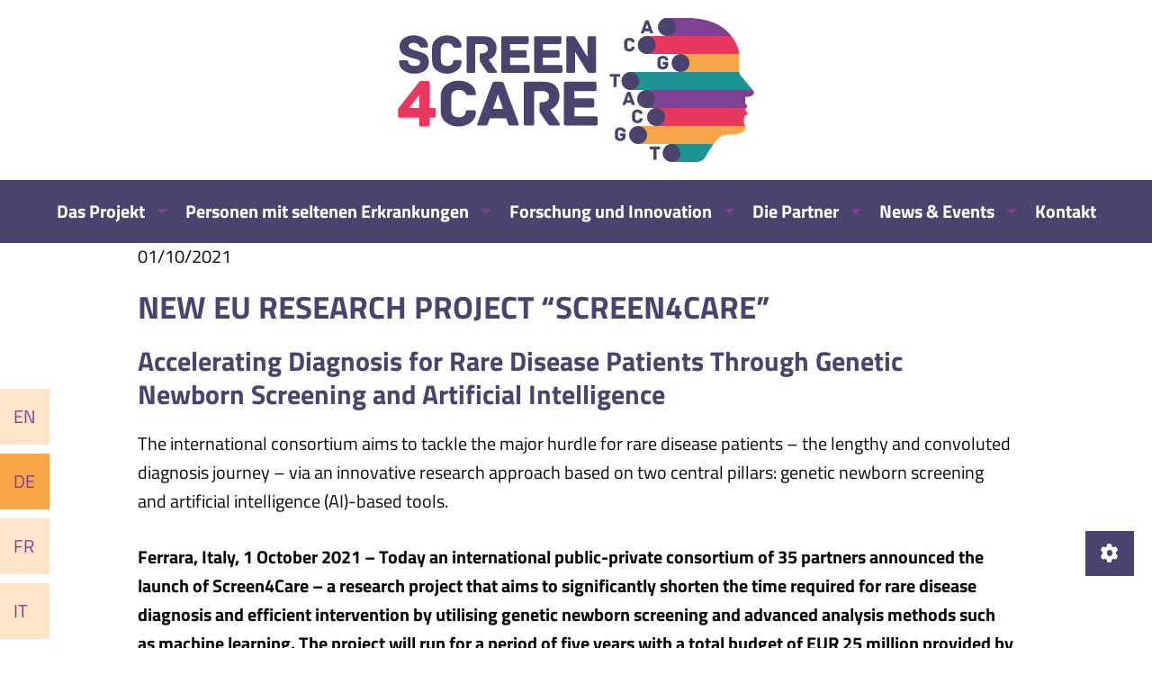

--- FILE ---
content_type: text/html;charset=UTF-8
request_url: https://screen4care.eu/de/news/new-eu-research-project-screen4care
body_size: 16130
content:
<!DOCTYPE html><html class="no-js" lang="de"><head><meta charset="utf-8" /><meta name="viewport" content="width=device-width, initial-scale=1, shrink-to-fit=no" /><meta http-equiv="x-ua-compatible" content="ie=edge" /><title>New EU Research Project “Screen4Care” | Screen4Care</title><meta name="generator" content="GravCMS" /><meta name="description" content="Shortening the path to rare disease diagnosis by using newborn genetic screening and digital technologies" /><link rel="canonical" href="https://screen4care.eu/de/news/new-eu-research-project-screen4care" /><link href="/user/themes/screen4care/css/site.9ac08711.css" type="text/css" rel="stylesheet"><link href="/user/plugins/cookie-consent/css/cookie-consent.css" type="text/css" rel="stylesheet"><link href="/user/plugins/form/assets/form-styles.css" type="text/css" rel="stylesheet"><link href="/user/plugins/langswitcher/css/langswitcher.css" type="text/css" rel="stylesheet"><link href="/user/plugins/login/css/login.css" type="text/css" rel="stylesheet"><link href="/user/themes/screen4care/images/favicons/favicon.ico" rel="shortcut icon" type="image/ico"><link href="/user/themes/screen4care/images/favicons/favicon-16x16.png" rel="icon" type="image/png" sizes="16x16"><link href="/user/themes/screen4care/images/favicons/favicon-32x32.png" rel="icon" type="image/png" sizes="32x32"></head><div class="lang-switcher"><ul class="lang-switcher__list no-bullet"><li class="lang-switcher__item"><a href="/news/new-eu-research-project-screen4care" class="lang-switcher__link "><!-- <i class="flag-icon flag-icon-en"></i> --> En </a></li><li class="lang-switcher__item"><a href="/de/news/new-eu-research-project-screen4care" class="lang-switcher__link active"><!-- <i class="flag-icon flag-icon-de"></i> --> De </a></li><li class="lang-switcher__item"><a href="/fr/news/new-eu-research-project-screen4care" class="lang-switcher__link "><!-- <i class="flag-icon flag-icon-fr"></i> --> Fr </a></li><li class="lang-switcher__item"><a href="/it/news/new-eu-research-project-screen4care" class="lang-switcher__link "><!-- <i class="flag-icon flag-icon-it"></i> --> It </a></li></ul></div><body class=""><noscript class="no-js-info"><div class="text-center bg-alert text-white pt-2 pb-2"> This website needs JavaScript to work properly. Please activate JavaScript on your browser. </div></noscript><header class="page-head"><div class="grid-container logo-container"><div class="cell text-center"><a href="/de"><img alt="Screen4Care logo" class="head-nav__logo" src="/user/themes/screen4care/images/logo.svg" /></a></div></div><div id="nav" class="data-sticky-container"><div data-sticky data-top-anchor="nav" data-options="marginTop:0; stickyOn:small"><div class="navigation"><nav class="head-nav" role="navigation"><button class="button primary-light head-nav__menu-toggle hide-for-large" type="button" data-toggle="responsive-menu"><i class="head-nav__menu-icon"></i><span class="head-nav__menu-text">Menu</span></button><div id="responsive-menu" class="show-for-large" data-toggler="show-for-large"><ul class="head-nav__menu menu vertical large-horizontal" data-responsive-menu="accordion large-dropdown"><li class="head-nav__item head-nav__item--has-submenu"><a href="/de/the-project" class="head-nav__link "> Das Projekt </a><ul class="head-nav__submenu"><li class="head-nav__item"><a href="/de/the-project/screen4care" class="head-nav__link "> Was ist Screen4Care? </a></li><li class="head-nav__item"><a href="/de/the-project/structure" class="head-nav__link "> Der Aufbau </a></li><li class="head-nav__item"><a href="/de/the-project/area-of-focus" class="head-nav__link "> Schwerpunktbereiche </a></li><li class="head-nav__item"><a href="/de/the-project/participation-in-genetic-newborn-screening" class="head-nav__link "> Participation in Genetic Newborn Screening </a></li><li class="head-nav__item"><a href="/de/the-project/funding" class="head-nav__link "> Finanzierung </a></li><li class="head-nav__item"><a href="/de/the-project/timeline" class="head-nav__link "> Timeline </a></li></ul></li><li class="head-nav__item head-nav__item--has-submenu"><a href="/de/people-living-with-rare-diseases" class="head-nav__link "> Personen mit seltenen Erkrankungen </a><ul class="head-nav__submenu"><li class="head-nav__item"><a href="/de/people-living-with-rare-diseases/involvement" class="head-nav__link "> EURORDIS’ Beteiligung </a></li><li class="head-nav__item"><a href="/de/people-living-with-rare-diseases/patient-advisory-board" class="head-nav__link "> Patientenbeirat </a></li></ul></li><li class="head-nav__item head-nav__item--has-submenu"><a href="/de/research-and-innovation" class="head-nav__link "> Forschung und Innovation </a><ul class="head-nav__submenu"><li class="head-nav__item"><a href="/de/research-and-innovation/dual-approach" class="head-nav__link "> Duale Ansatz </a></li><li class="head-nav__item"><a href="/de/research-and-innovation/publications" class="head-nav__link "> Publications </a></li><li class="head-nav__item"><a href="/de/research-and-innovation/scientific-advisory-board" class="head-nav__link "> Wissenschaftlicher Beirat </a></li></ul></li><li class="head-nav__item head-nav__item--has-submenu"><a href="/de/meet-the-partners" class="head-nav__link "> Die Partner </a><ul class="head-nav__submenu"><li class="head-nav__item"><a href="/de/meet-the-partners/partners-of-screen4care" class="head-nav__link "> Partner von Screen4Care </a></li><li class="head-nav__item"><a href="/de/meet-the-partners/voices-of-screen4care" class="head-nav__link "> Stimmen von Screen4Care </a></li><li class="head-nav__item"><a href="/de/meet-the-partners/collaborations" class="head-nav__link "> Collaborations </a></li></ul></li><li class="head-nav__item head-nav__item--has-submenu"><a href="/de/news-and-events" class="head-nav__link "> News &amp; Events </a><ul class="head-nav__submenu"><li class="head-nav__item"><a href="/de/news-and-events/newsletter" class="head-nav__link "> Newsletter </a></li></ul></li><li class="head-nav__item"><a href="/de/contact" class="head-nav__link "> Kontakt </a></li></ul></div></nav></div></div></div></header><div class="page-hero"><div class="hero-slider swiper-container"><div class="swiper-wrapper"><div class="swiper-slide"></div></div></div></div><div class="reveal small" id="cookie-reveal" data-reveal data-show-delay="500" data-close-on-click="false"><p>Wir verwenden Cookies auf unserer Website. Cookies tragen dazu bei, die Website benutzerfreundlich, effizient und sicher zu machen.</p><p>Bitte wählen Sie Ihre Cookie-Einstellungen</p><div style="color:grey"><div class="grid-x grid-margin-x"><div class="cell shrink"><i class="fa fa-toggle-on"></i></div><div class="cell auto"><b>Unbedingt erforderliche Cookies (immer aktiv)</b></div></div></div><p>Unbedingt erforderliche Cookies sind Cookies, die für das Funktionieren der Website erforderlich sind und die vom Benutzer der Website angeforderten grundlegenden Informationen liefern. Diese Cookies werden nicht zum Tracking der Nutzer verwendet.</p><div style=""><div class="grid-x grid-margin-x"><div class="cell shrink"><i id="cookie-youtube-toggle" class="fa fa-toggle-off"></i></div><div class="cell auto"><b>YouTube Cookies</b></div></div><p> YouTube Cookies ermöglichen das Abspielen von YouTube-Videos direkt auf unserer Website. Bei der Verwendung von YouTube Cookies können personenbezogene Daten oder Verbindungsinformationen, wie z.B. die IP-Adresse, an YouTube übermittelt werden. Mit der Akzeptanz von YouTube Cookies stimmen Sie der Übertragung dieser Daten an YouTube zu. Weitere Informationen finden Sie in unserer <a href='/privacy' target='_blank'>Datenschutzerklärung</a>. </p></div><button id="cookie-save" class="button mt-8">Speichern</button><button class="close-button" data-close aria-label="Close modal" type="button"><span aria-hidden="true">&times;</span></button></div><script type="text/javascript">;const themeUrl='/user/themes/screen4care';const youtubeAsset='js/youtube.bb6054c0.js';let youtubeVideos={};youtubeContent={};</script><main class="page-main"><div class="grid-container section"><div class="grid-x align-center"><div class="cell large-10"><time datetime='2021-10-01T00:00:00+02:00' class="mb-4" style="display:block"> 01/10/2021 </time><h1>New EU Research Project “Screen4Care”</h1><h2>Accelerating Diagnosis for Rare Disease Patients Through Genetic Newborn Screening and Artificial Intelligence</h2><p>The international consortium aims to tackle the major hurdle for rare disease patients – the lengthy and convoluted diagnosis journey – via an innovative research approach based on two central pillars: genetic newborn screening and artificial intelligence (AI)-based tools.</p><p><strong>Ferrara, Italy, 1 October 2021 – Today an international public-private consortium of 35 partners announced the launch of Screen4Care – a research project that aims to significantly shorten the time required for rare disease diagnosis and efficient intervention by utilising genetic newborn screening and advanced analysis methods such as machine learning. The project will run for a period of five years with a total budget of EUR 25 million provided by the Innovative Medicines Initiative (IMI 2 JU), a joint undertaking of the European Union and the European Federation of Pharmaceutical Industries and Associations (EFPIA).</strong></p><p>There are more than 7,000 known rare diseases, conditions that affect one, or less than one, person in 2,000. These conditions, which collectively impact an estimated 27-36 million people across the EU and will affect one in 17 people during their lifetime, are often severe, multisystemic chronic diseases that put patients at risk of permanent organ damage and degeneration. Patients typically face an arduous journey to proper diagnosis, enduring on average eight years of countless doctor’s consultations, misdiagnoses and ineffective treatments. Lengthy diagnosis journeys place a heavy burden on patients, their families and society. They also hinder swift intervention – such as appropriate treatments or enrolment in clinical trials – and patient empowerment, realised through strategies such as lifestyle adjustments, family planning, genetic counselling and coping with the psychosocial and/or financial consequences of the condition.</p><p>Screen4Care will use a multi-pronged strategy to shorten the time to diagnosis and treatment for patients with rare diseases:</p><ol><li><p><strong>Genetic newborn screening</strong>: The project will drive newborn screening (using genetic testing and related advanced genomic technologies), which is anticipated to be an effective tool for early diagnosis given that approximately 72% of rare diseases have a genetic cause and 70% of rare disease patients are children.</p></li><li><p><strong>AI-based tools</strong>: The project will design and develop new AI algorithms to identify patients at early disease onset via electronic health records and develop a repository of AI ‘symptom checkers’ to help patients who are in the midst of their diagnosis journeys – both supporting symptom-based diagnosis later in life.</p></li></ol><p>“Screen4Care has the potential to help patients benefit from precision diagnostics that lead to better care, meaningful hospital visits and a better overall quality of life – and to help strengthen healthcare systems through novel diagnostic tools and a resource-efficient technological infrastructure”, said Alessandra Ferlini, Associate Professor of the Department of Medical Sciences, and Head of the Medical Genetics Unit at the University of Ferrara, Italy, and Scientific Coordinator of the project. “Of particular importance to the project is the active involvement of stakeholders to help shape the design and decisions for value-based healthcare.”</p><p>“Because of the nature of their conditions, rare disease patients and their families commonly experience delays to diagnosis, which can lead to serious consequences for their health as well as their ability to plan for their future”, said Nicolas Garnier, Doctor in Experimental Medicine, Director of Patient Advocacy, Rare Disease Global Product Development at Pfizer, and Project Lead on behalf of EFPIA. “We therefore challenged ourselves to address this most pressing issue: accelerating patients’ path to diagnosis.”</p><p><strong>Building a digital infrastructure to foster exchange among physicians, patients, relatives and caretakers</strong></p><p>In addition to its goal of developing the core early-diagnosis system, Screen4Care aims to establish a digital infrastructure and ecosystem to engage patients, parents of newborns and caregivers as equal decision-makers in the diagnosis process. The ecosystem will provide an open innovation platform, which allows for continuous data collection and information exchange, aiding the development of next-generation diagnostics and enabling physicians, patients and relatives to make informed decisions at an earlier stage. Screen4Care proposes that this will contribute to minimised disease progression, improved patient health and quality of life and an optimised use of healthcare resources.</p><p>The Screen4Care team comprises 21 academic partners led by the University of Ferrara, nine industrial project partners led by Pfizer, and four small and medium-sized enterprises. It brings together experts in genetics, bioinformatics, data management and standards, imaging for phenotyping, ethics and health preference research, decision-analytic modelling, and cybersecurity. Furthermore, the consortium is complemented by EURORDIS, representing rare disease patients in Europe to promote robust dialogue and ensure the needs and preferences of the rare disease community guide progression of the project. “Screen4Care is dedicated to giving everybody representation at the table”, explained Dr Garnier. “The project’s focus on equity sets it apart, and it is a unique opportunity to effect meaningful, longstanding change for the diverse rare disease community.” </p></div></div></div></main><footer class="page-foot"><div class="grid-container"><div class="grid-x grid-margin-x align-center mb-7"><nav class="foot-nav cell medium-10 large-6" role="navigation"><ul class="menu align-spaced"><li class='footer-nav__item'><a href='/de/imprint' class='text-primary-light foot-nav__link'> Imprint </a></li><li class='footer-nav__item'><a href='/de/privacy' class='text-primary-light foot-nav__link'> Privacy </a></li><li class='footer-nav__item'><a href='https://screen4care.eurice.eu' target="_blank" class='text-primary-light foot-nav__link'> Intranet </a></li><li class='footer-nav__item'><a href='/de/contact' class='text-primary-light foot-nav__link'> Kontakt </a></li></ul></nav></div></div><div class="grid-container"><div class="grid-x align-center"><div class="cell"><div class="funding"><div class="grid-x grid-margin-x align-middle"><div class="cell medium-6 large-5 mb-7"><div class="grid-x grid-margin-x"><div class="cell shrink"><img alt="EU" src="/user/themes/press-release/images/eu.svg" /></div><div class="cell shrink"><img alt="IMI" src="/images/a/6/d/8/c/a6d8c618402518ed1ebc93e5e3b6174d68f5605d-imi.png" /></div><div class="cell shrink"><img alt="EFPIA" src="/images/0/8/d/3/4/08d349684edb65280427fb333f42c48b2c36033c-efpia.png" /></div></div></div><div class="cell medium-6 large-7"><p>This project has received funding from the Innovative Medicines Initiative 2 Joint Undertaking (JU) under grant agreement No 101034427.<br /> The JU receives support from the European Union’s Horizon 2020 research and innovation programme and EFPIA.</p></div></div></div></div></div></div></footer><a href="#" class="cookie-button cookie-settings"><i class="fa fa-gear" aria-hidden="true"></i></a><a href="#" id="top-button" class="top-button" style="display:none"><i class="fa fa-arrow-up" aria-hidden="true"></i></a><script src="/user/themes/screen4care/js/runtime.b4924a9e.js"></script><script src="/user/themes/screen4care/js/site.07d5e54f.js"></script><script src="/user/plugins/cookie-consent/js/cookie-consent.js"></script></body></html>

--- FILE ---
content_type: image/svg+xml
request_url: https://screen4care.eu/user/themes/press-release/images/eu.svg
body_size: 272
content:
<svg xmlns="http://www.w3.org/2000/svg" width="68" height="47"><path fill="#FFF" d="M0 0h67v45.5H0z"/><path fill="#164194" d="M1.3 1.2h64.4v42.9H1.3z"/><path d="M32.1 10.6l1.4-1 1.3 1-.5-1.6 1.4-1H34l-.5-1.6L33 8h-1.7l1.3 1m-7.5 3.5l1.4-1 1.3 1-.5-1.6 1.4-1H27l-.5-1.6-.6 1.6h-1.7l1.4 1m-4.3 2.5l-.5 1.7h-1.7l1.4 1-.6 1.6 1.4-1 1.4 1-.6-1.6 1.4-1h-1.7m-2.4 8.6l1.4 1-.5-1.6 1.3-1h-1.7l-.5-1.6-.5 1.6h-1.7l1.4 1-.5 1.6m3.7 4.4l-.5-1.6-.5 1.6h-1.7l1.4 1-.6 1.6 1.4-1 1.4 1-.6-1.6 1.4-1m3.5 5.2l-.5-1.6-.6 1.6h-1.7l1.4 1-.5 1.6 1.4-1 1.3 1-.5-1.6 1.4-1m5.3 1.9l-.5-1.7-.5 1.7h-1.7l1.3.9-.5 1.7 1.4-1 1.3 1-.5-1.7 1.4-.9m5.3-1.9l-.5-1.6-.5 1.6h-1.7l1.4 1-.5 1.6 1.3-1 1.4 1-.5-1.6 1.3-1m3.5-5.2l-.5-1.6-.6 1.6h-1.7l1.4 1-.5 1.6 1.4-1 1.3 1-.5-1.6 1.4-1m1.9-7h-1.7l-.6-1.7-.5 1.7h-1.7l1.4 1-.5 1.6 1.3-1 1.4 1-.5-1.6m-4.1-5.5l1.4-1 1.3 1-.5-1.6 1.4-1h-1.7l-.5-1.6-.6 1.6h-1.7l1.4 1m-4.3-7.7L40 9.9h-1.7l1.4 1-.5 1.6 1.3-1 1.4 1-.5-1.6 1.4-1h-1.7" fill="#FFED00"/><path fill="#FFF" d="M0 0h67v45.5H0z"/><path fill="#164194" d="M1.3 1.2h64.4v42.9H1.3z"/><path d="M32.1 10.6l1.4-1 1.3 1-.5-1.6 1.4-1H34l-.5-1.6L33 8h-1.7l1.3 1m-7.5 3.5l1.4-1 1.3 1-.5-1.6 1.4-1H27l-.5-1.6-.6 1.6h-1.7l1.4 1m-4.3 2.5l-.5 1.7h-1.7l1.4 1-.6 1.6 1.4-1 1.4 1-.6-1.6 1.4-1h-1.7m-2.4 8.6l1.4 1-.5-1.6 1.3-1h-1.7l-.5-1.6-.5 1.6h-1.7l1.4 1-.5 1.6m3.7 4.4l-.5-1.6-.5 1.6h-1.7l1.4 1-.6 1.6 1.4-1 1.4 1-.6-1.6 1.4-1m3.5 5.2l-.5-1.6-.6 1.6h-1.7l1.4 1-.5 1.6 1.4-1 1.3 1-.5-1.6 1.4-1m5.3 1.9l-.5-1.7-.5 1.7h-1.7l1.3.9-.5 1.7 1.4-1 1.3 1-.5-1.7 1.4-.9m5.3-1.9l-.5-1.6-.5 1.6h-1.7l1.4 1-.5 1.6 1.3-1 1.4 1-.5-1.6 1.3-1m3.5-5.2l-.5-1.6-.6 1.6h-1.7l1.4 1-.5 1.6 1.4-1 1.3 1-.5-1.6 1.4-1m1.9-7h-1.7l-.6-1.7-.5 1.7h-1.7l1.4 1-.5 1.6 1.3-1 1.4 1-.5-1.6m-4.1-5.5l1.4-1 1.3 1-.5-1.6 1.4-1h-1.7l-.5-1.6-.6 1.6h-1.7l1.4 1m-4.3-7.7L40 9.9h-1.7l1.4 1-.5 1.6 1.3-1 1.4 1-.5-1.6 1.4-1h-1.7" fill="#FFED00"/></svg>

--- FILE ---
content_type: text/javascript
request_url: https://screen4care.eu/user/themes/screen4care/js/runtime.b4924a9e.js
body_size: 1443
content:
(()=>{"use strict";var e,r={},t={};function o(e){var n=t[e];if(void 0!==n)return n.exports;var a=t[e]={id:e,loaded:!1,exports:{}};return r[e].call(a.exports,a,a.exports,o),a.loaded=!0,a.exports}o.m=r,e=[],o.O=(r,t,n,a)=>{if(!t){var i=1/0;for(d=0;d<e.length;d++){for(var[t,n,a]=e[d],l=!0,u=0;u<t.length;u++)(!1&a||i>=a)&&Object.keys(o.O).every((e=>o.O[e](t[u])))?t.splice(u--,1):(l=!1,a<i&&(i=a));if(l){e.splice(d--,1);var c=n();void 0!==c&&(r=c)}}return r}a=a||0;for(var d=e.length;d>0&&e[d-1][2]>a;d--)e[d]=e[d-1];e[d]=[t,n,a]},o.n=e=>{var r=e&&e.__esModule?()=>e.default:()=>e;return o.d(r,{a:r}),r},o.d=(e,r)=>{for(var t in r)o.o(r,t)&&!o.o(e,t)&&Object.defineProperty(e,t,{enumerable:!0,get:r[t]})},o.g=function(){if("object"==typeof globalThis)return globalThis;try{return this||new Function("return this")()}catch(e){if("object"==typeof window)return window}}(),o.o=(e,r)=>Object.prototype.hasOwnProperty.call(e,r),o.r=e=>{"undefined"!=typeof Symbol&&Symbol.toStringTag&&Object.defineProperty(e,Symbol.toStringTag,{value:"Module"}),Object.defineProperty(e,"__esModule",{value:!0})},o.nmd=e=>(e.paths=[],e.children||(e.children=[]),e),(()=>{var e={666:0};o.O.j=r=>0===e[r];var r=(r,t)=>{var n,a,[i,l,u]=t,c=0;if(i.some((r=>0!==e[r]))){for(n in l)o.o(l,n)&&(o.m[n]=l[n]);if(u)var d=u(o)}for(r&&r(t);c<i.length;c++)a=i[c],o.o(e,a)&&e[a]&&e[a][0](),e[i[c]]=0;return o.O(d)},t=self.webpackChunkgrav_theme_screen4care=self.webpackChunkgrav_theme_screen4care||[];t.forEach(r.bind(null,0)),t.push=r.bind(null,t.push.bind(t))})()})();